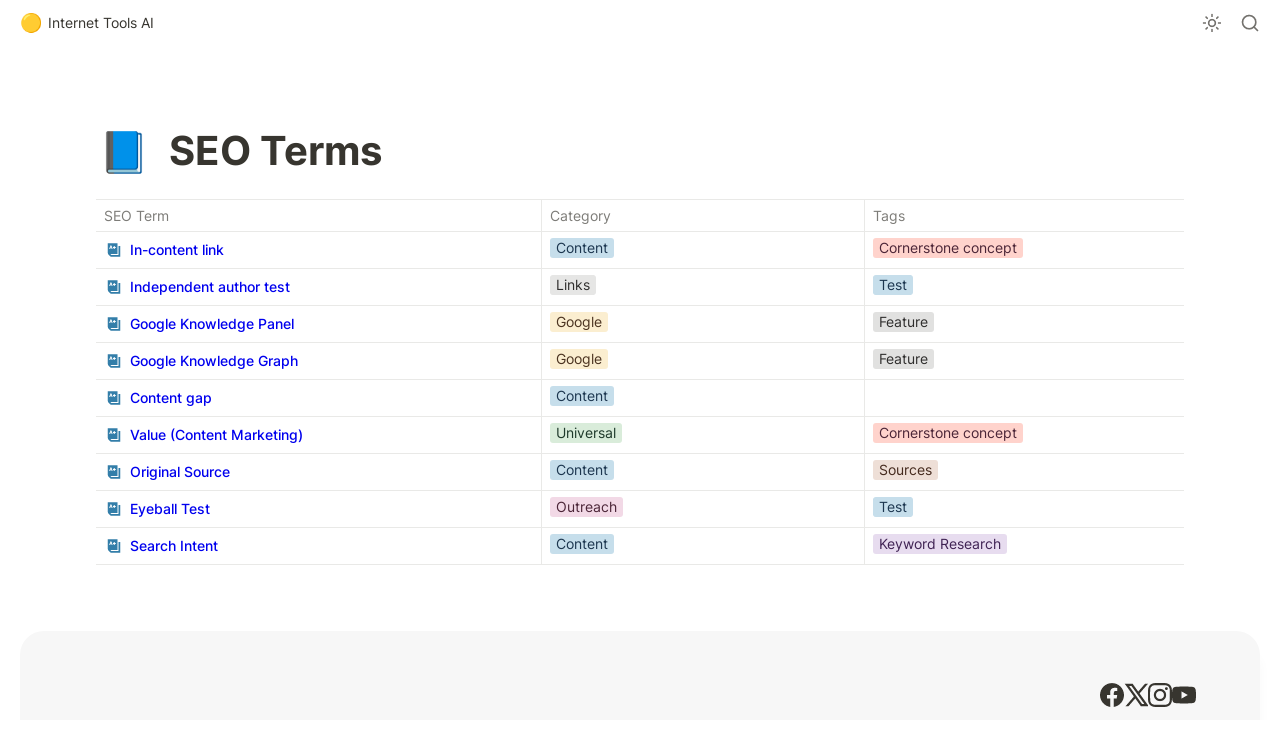

--- FILE ---
content_type: image/svg+xml
request_url: https://notion.so/icons/gradebook_blue.svg
body_size: -1928
content:
<svg xmlns="http://www.w3.org/2000/svg" viewBox="0 0 20 20" fill="#337ea9"><path d="M15 5.625v10H7.025l-1.25-1.25h7.975V2.5H3.125v10.84c0 .741.21 1.244.731 1.77l1.66 1.659c.525.525 1.028.731 1.768.731h9.591V5.625zM8.75 6.719h1.094V5.625h.937v1.094h1.094v.937h-1.094V8.75h-.937V7.656H8.75zM4.688 8.75 5.938 5h1.25l1.25 3.75H7.45l-.197-.625H5.875l-.197.625zm2.318-1.406h-.884l.444-1.403.443 1.403z" fill="#337ea9"></path></svg>